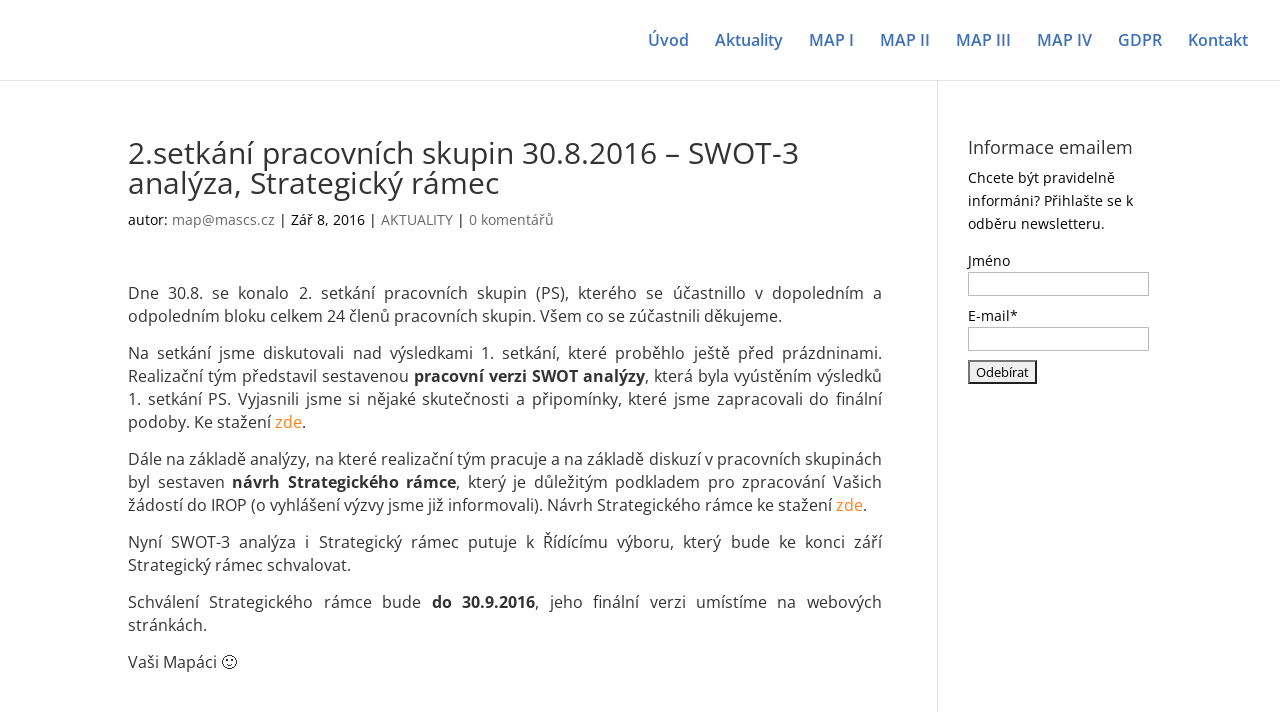

--- FILE ---
content_type: text/css
request_url: https://maplitomericko.cz/wp-content/themes/Divi-child-wplama/style.css?ver=4.27.4
body_size: 293
content:
/*
Theme Name: Divi Child pro MAP Litoměřicko
Theme URI: http://www.antoninmedek.com
Description: Vytvořil Antonín Medek
Author: <a href="http://www.antoninmedek.com/"; target="_blank">Antonín Medek</a>
Author URI: http://www.antoninmedek.com
Template: Divi
Version: 1.15
License: GNU General Public License v2 or later
License URI: http://www.gnu.org/licenses/gpl-2.0.html 
*/


/*------------------------------------*\
    MAIN
\*------------------------------------*/

.lama-read-more-left-align {
    float: left;
}

.lama-read-more-right-align {
    float: right;
}


/*------------------------------------*\
    STRUCTURE
\*------------------------------------*/



/*------------------------------------*\
    PAGES
\*------------------------------------*/



/*------------------------------------*\
    IMAGES
\*------------------------------------*/



/*------------------------------------*\
	TYPOGRAPHY
\*------------------------------------*/



/*------------------------------------*\
    RESPONSIVE
\*------------------------------------*/

@media only screen and (max-width:980px) {

    }

@media only screen and (max-width:767px) {

    }


/*------------------------------------*\
    MISC
\*------------------------------------*/


